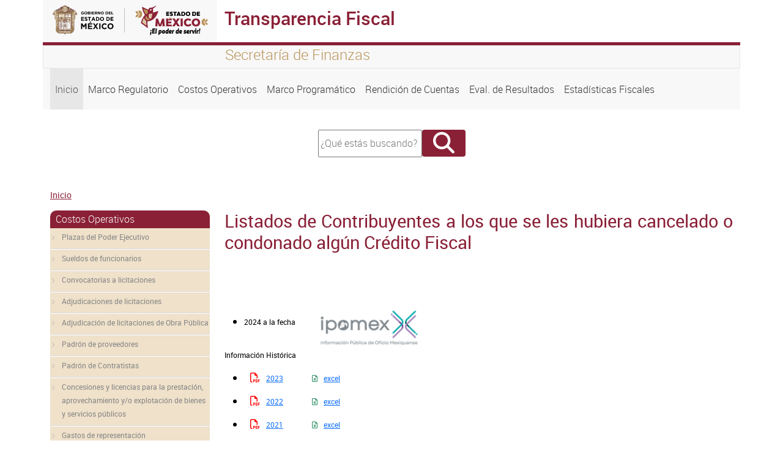

--- FILE ---
content_type: text/html; charset=UTF-8
request_url: https://transparenciafiscal.edomex.gob.mx/condonaciones-fiscales
body_size: 28628
content:
<!DOCTYPE html>
<html lang="es" dir="ltr" prefix="content: http://purl.org/rss/1.0/modules/content/  dc: http://purl.org/dc/terms/  foaf: http://xmlns.com/foaf/0.1/  og: http://ogp.me/ns#  rdfs: http://www.w3.org/2000/01/rdf-schema#  schema: http://schema.org/  sioc: http://rdfs.org/sioc/ns#  sioct: http://rdfs.org/sioc/types#  skos: http://www.w3.org/2004/02/skos/core#  xsd: http://www.w3.org/2001/XMLSchema# ">
  <head>
    <meta charset="utf-8" />
<script async src="https://www.googletagmanager.com/gtag/js?id=G-PV7ZTKZXS9"></script>
<script>window.dataLayer = window.dataLayer || [];function gtag(){dataLayer.push(arguments)};gtag("js", new Date());gtag("set", "developer_id.dMDhkMT", true);gtag("config", "G-PV7ZTKZXS9", {"groups":"default","page_placeholder":"PLACEHOLDER_page_location","allow_ad_personalization_signals":false});</script>
<meta name="MobileOptimized" content="width" />
<meta name="HandheldFriendly" content="true" />
<meta name="viewport" content="width=device-width, initial-scale=1.0" />
<link rel="icon" href="/themes/seitheme3/favicon.ico" type="image/vnd.microsoft.icon" />
<link rel="canonical" href="http://transparenciafiscal.edomex.gob.mx/condonaciones-fiscales" />
<link rel="shortlink" href="http://transparenciafiscal.edomex.gob.mx/node/634" />

    <title>Listados de Contribuyentes a los que se les hubiera cancelado o condonado algún Crédito Fiscal | Transparencia Fiscal</title>
    <link rel="stylesheet" media="all" href="/core/themes/stable/css/system/components/align.module.css?t8rj07" />
<link rel="stylesheet" media="all" href="/core/themes/stable/css/system/components/fieldgroup.module.css?t8rj07" />
<link rel="stylesheet" media="all" href="/core/themes/stable/css/system/components/container-inline.module.css?t8rj07" />
<link rel="stylesheet" media="all" href="/core/themes/stable/css/system/components/clearfix.module.css?t8rj07" />
<link rel="stylesheet" media="all" href="/core/themes/stable/css/system/components/details.module.css?t8rj07" />
<link rel="stylesheet" media="all" href="/core/themes/stable/css/system/components/hidden.module.css?t8rj07" />
<link rel="stylesheet" media="all" href="/core/themes/stable/css/system/components/item-list.module.css?t8rj07" />
<link rel="stylesheet" media="all" href="/core/themes/stable/css/system/components/js.module.css?t8rj07" />
<link rel="stylesheet" media="all" href="/core/themes/stable/css/system/components/nowrap.module.css?t8rj07" />
<link rel="stylesheet" media="all" href="/core/themes/stable/css/system/components/position-container.module.css?t8rj07" />
<link rel="stylesheet" media="all" href="/core/themes/stable/css/system/components/reset-appearance.module.css?t8rj07" />
<link rel="stylesheet" media="all" href="/core/themes/stable/css/system/components/resize.module.css?t8rj07" />
<link rel="stylesheet" media="all" href="/core/themes/stable/css/system/components/system-status-counter.css?t8rj07" />
<link rel="stylesheet" media="all" href="/core/themes/stable/css/system/components/system-status-report-counters.css?t8rj07" />
<link rel="stylesheet" media="all" href="/core/themes/stable/css/system/components/system-status-report-general-info.css?t8rj07" />
<link rel="stylesheet" media="all" href="/core/themes/stable/css/system/components/tablesort.module.css?t8rj07" />
<link rel="stylesheet" media="all" href="/core/themes/stable/css/views/views.module.css?t8rj07" />
<link rel="stylesheet" media="all" href="/core/themes/stable/css/core/assets/vendor/normalize-css/normalize.css?t8rj07" />
<link rel="stylesheet" media="all" href="/core/themes/stable/css/core/normalize-fixes.css?t8rj07" />
<link rel="stylesheet" media="all" href="/core/themes/classy/css/components/action-links.css?t8rj07" />
<link rel="stylesheet" media="all" href="/core/themes/classy/css/components/breadcrumb.css?t8rj07" />
<link rel="stylesheet" media="all" href="/core/themes/classy/css/components/button.css?t8rj07" />
<link rel="stylesheet" media="all" href="/core/themes/classy/css/components/collapse-processed.css?t8rj07" />
<link rel="stylesheet" media="all" href="/core/themes/classy/css/components/container-inline.css?t8rj07" />
<link rel="stylesheet" media="all" href="/core/themes/classy/css/components/details.css?t8rj07" />
<link rel="stylesheet" media="all" href="/core/themes/classy/css/components/exposed-filters.css?t8rj07" />
<link rel="stylesheet" media="all" href="/core/themes/classy/css/components/field.css?t8rj07" />
<link rel="stylesheet" media="all" href="/core/themes/classy/css/components/form.css?t8rj07" />
<link rel="stylesheet" media="all" href="/core/themes/classy/css/components/icons.css?t8rj07" />
<link rel="stylesheet" media="all" href="/core/themes/classy/css/components/inline-form.css?t8rj07" />
<link rel="stylesheet" media="all" href="/core/themes/classy/css/components/item-list.css?t8rj07" />
<link rel="stylesheet" media="all" href="/core/themes/classy/css/components/link.css?t8rj07" />
<link rel="stylesheet" media="all" href="/core/themes/classy/css/components/links.css?t8rj07" />
<link rel="stylesheet" media="all" href="/core/themes/classy/css/components/menu.css?t8rj07" />
<link rel="stylesheet" media="all" href="/core/themes/classy/css/components/more-link.css?t8rj07" />
<link rel="stylesheet" media="all" href="/core/themes/classy/css/components/pager.css?t8rj07" />
<link rel="stylesheet" media="all" href="/core/themes/classy/css/components/tabledrag.css?t8rj07" />
<link rel="stylesheet" media="all" href="/core/themes/classy/css/components/tableselect.css?t8rj07" />
<link rel="stylesheet" media="all" href="/core/themes/classy/css/components/tablesort.css?t8rj07" />
<link rel="stylesheet" media="all" href="/core/themes/classy/css/components/tabs.css?t8rj07" />
<link rel="stylesheet" media="all" href="/core/themes/classy/css/components/textarea.css?t8rj07" />
<link rel="stylesheet" media="all" href="/core/themes/classy/css/components/ui-dialog.css?t8rj07" />
<link rel="stylesheet" media="all" href="/core/themes/classy/css/components/messages.css?t8rj07" />
<link rel="stylesheet" media="all" href="/core/themes/classy/css/components/node.css?t8rj07" />
<link rel="stylesheet" media="all" href="/themes/seitheme3/bootstrap/css/bootstrap.min.css?t8rj07" />
<link rel="stylesheet" media="all" href="/themes/seitheme3/fontawesome/css/all.min.css?t8rj07" />
<link rel="stylesheet" media="all" href="/themes/seitheme3/css/style.css?t8rj07" />

    
  </head>
  <body class="path-node page-node-type-page">
  <div class="containers">
    
        <a href="#main-content" class="visually-hidden focusable skip-link">
      Pasar al contenido principal
    </a>
    
      <div class="dialog-off-canvas-main-canvas" data-off-canvas-main-canvas>
    <div class="container">
  <div id="barraheader" class="row">
    <div class="col-xs-12 col-sm-12 col-md-12 col-lg 12 col-xl-12">
      
        <div class="row">
          <div id="logoheader" class="col-xs-12 col-sm-12 col-md-3 col-lg-3 col-xl-3">
          <a href=""><img src="/themes/seitheme3/logo.svg" class="img-fluid"></a>
        </div>
        <div class="sistemah1 bordetop col-xs-12 col-sm-12 col-md-9 col-lg-9 col-xl-9">
          <h1>Transparencia Fiscal</h1>
        </div>
        </div>
        <div class="row leyendatop">
          <div class="col-xs-12 col-sm-12 col-md-3 col-lg-3 col-xl-3">
          </div>
          <div id="slogan" class=" col-xs-12 col-sm-12 col-md-9 col-lg-9 col-xl-9">
          <h4>Secretaría de Finanzas</h4>  
          </div>
        </div> 
    </div>   
</div>
</div>


<div class="container">
  <div class="row menuprincipal">
  
    <div class="col-xs-12 col-sm-12 col-md-12 col-lg-12 col-xl-12">
       <div class="region region-menu">
    <nav role="navigation" aria-labelledby="block-seitheme3-main-menu-menu" id="block-seitheme3-main-menu" class="block block-menu navigation menu--main">
            
  <h2 class="visually-hidden" id="block-seitheme3-main-menu-menu">Navegación principal</h2>
  

        
            <nav class="navbar navbar-expand-lg">
    <button class="navbar-toggler" type="button" data-bs-toggle="collapse" data-bs-target="#navbarNav" aria-controls="navbarNav" aria-expanded="false" aria-label="Toggle navigation">
      <span class="navbar-toggler-icon"></span>
    </button>
    <div class="collapse navbar-collapse" id="navbarNav">
    <ul class="navbar-nav">
                
                  <li class="nav-item">
        
          <a  class="active nav-link"  href="/">
            Inicio
          </a>
         </li>
              </li>
            
                  <li class="nav-item">
        
          <a  class="nav-link"  href="/node/200">
            Marco Regulatorio
          </a>
         </li>
              </li>
            
                  <li class="nav-item">
        
          <a  class="nav-link"  href="/node/216">
            Costos Operativos
          </a>
         </li>
              </li>
            
                  <li class="nav-item">
        
          <a  class="nav-link"  href="/node/237">
            Marco Programático
          </a>
         </li>
              </li>
            
                  <li class="nav-item">
        
          <a  class="nav-link"  href="/node/259">
            Rendición de Cuentas
          </a>
         </li>
              </li>
            
                  <li class="nav-item">
        
          <a  class="nav-link"  href="/node/287">
            Eval. de Resultados
          </a>
         </li>
              </li>
            
                  <li class="nav-item">
        
          <a  class="nav-link"  href="/node/294">
            Estadísticas Fiscales
          </a>
         </li>
              </li>
          </ul>
          </nav>
      
  

  </nav>

  </div>

    </div>
    
  </div>
</div>
<div class="container">
  <div class="row ">
    <div class="col-xs-12 col-sm-12 col-md-12 col-lg-4 col-xl-4 ">
     
    </div>
    <div class="col-xs-12 col-sm-12 col-md-12 col-lg-4 col-xl-4 buscador">
        <div class="region region-buscador">
    <div class="search-block-form block block-search container-inline" data-drupal-selector="search-block-form" id="block-seitheme2-search-form" role="search">
  
    
      <form action="/search/node" method="get" id="search-block-form" accept-charset="UTF-8">
  <div class="js-form-item form-item js-form-type-search form-type-search js-form-item-keys form-item-keys form-no-label">
      <label for="edit-keys" class="visually-hidden">Buscar</label>
        <input title="Escriba lo que quiere buscar." data-drupal-selector="edit-keys" type="search" id="edit-keys" name="keys" value="" size="15" maxlength="128" class="form-search" placeholder="¿Qué estás buscando?" style="width:162px; height:39px;"/>

        </div>
<div data-drupal-selector="edit-actions" class="form-actions js-form-wrapper form-wrapper" id="edit-actions"><input class="fa button js-form-submit form-submit" data-drupal-selector="edit-submit" type="submit" id="edit-submit" value="" />
</div>

</form>

  </div>

  </div>

      <div class="redes" style="text-align:center; font-size:26px; margin-top:20px;">
                                             
      </div>
     </div>
     <div class="col-xs-12 col-sm-12 col-md-12 col-lg-4 col-xl-4 ">
      
     </div>
  </div>
</div>
<div class="container">
  <div class="row">
    <div class="col-xs-12 col-sm-12 col-md-12 col-lg-12 col-xl-12">  <div class="region region-breadcrumb">
    <div id="block-seitheme3-breadcrumbs" class="block block-system block-system-breadcrumb-block">
  
    
        <nav class="breadcrumb" role="navigation" aria-labelledby="system-breadcrumb">
    <h2 id="system-breadcrumb" class="visually-hidden">Sobrescribir enlaces de ayuda a la navegación</h2>
    <ol>
          <li>
                  <a href="/">Inicio</a>
              </li>
        </ol>
  </nav>

  </div>

  </div>
</div>
  </div>
</div>

<div class="container">
  <div class="row">
         <div id="right_a" class="col-xs-12 col-sm-12 col-md-3 col-lg-3 col-xl-3">
        <div class="region region-right-a">
    <nav role="navigation" aria-labelledby="block-costosoperativos-menu" id="block-costosoperativos" class="block block-menu navigation menu--menu-costos-operativos">
      
  <h2 id="block-costosoperativos-menu">Costos Operativos</h2>
  

        
              <ul class="menu">
                    <li class="menu-item">
        <a href="/plazas_poder_ejecutivo" title="" data-drupal-link-system-path="node/217">Plazas del Poder Ejecutivo</a>
              </li>
                <li class="menu-item menu-item--collapsed">
        <a href="/sueldos_funcionarios" title="" data-drupal-link-system-path="node/218">Sueldos de funcionarios</a>
              </li>
                <li class="menu-item menu-item--collapsed">
        <a href="/convocatorias_licitaciones" title="" data-drupal-link-system-path="node/222">Convocatorias a licitaciones</a>
              </li>
                <li class="menu-item menu-item--collapsed">
        <a href="/adjudicaciones_licitaciones" title="" data-drupal-link-system-path="node/225">Adjudicaciones de licitaciones</a>
              </li>
                <li class="menu-item menu-item--collapsed">
        <a href="/adjudicacion_licitaciones_obra_publica" title="" data-drupal-link-system-path="node/230">Adjudicación de licitaciones de Obra Pública</a>
              </li>
                <li class="menu-item">
        <a href="/padron_proveedores" title="" data-drupal-link-system-path="node/233">Padrón de proveedores</a>
              </li>
                <li class="menu-item">
        <a href="/contratistas" data-drupal-link-system-path="node/573">Padrón de Contratistas</a>
              </li>
                <li class="menu-item">
        <a href="/concesiones_licencias_prestacion" title="" data-drupal-link-system-path="node/234">Concesiones y licencias para la prestación, aprovechamiento y/o explotación de bienes y servicios públicos</a>
              </li>
                <li class="menu-item">
        <a href="/gastos_representacion" title="" data-drupal-link-system-path="node/235">Gastos de representación</a>
              </li>
                <li class="menu-item">
        <a href="/inventario_bienes_patrimonio_publico_estatal" title="" data-drupal-link-system-path="node/236">Inventario de bienes del patrimonio público estatal</a>
              </li>
                <li class="menu-item menu-item--active-trail">
        <a href="/condonaciones-fiscales" data-drupal-link-system-path="node/634" class="is-active" aria-current="page">Contribuyentes a los que se les hubiera cancelado o condonado algún Crédito Fiscal</a>
              </li>
        </ul>
  


  </nav>

  </div>

    </div>
    <main id="main" class="col-xs-12 col-sm-12 col-md-9 col-lg-9 col-xl-9">
        <div class="region region-content">
    <div id="block-seitheme3-page-title" class="block block-core block-page-title-block">
  
    
      
  <h2 class="page-title"><span property="dc:title" class="field field--name-title field--type-string field--label-hidden">Listados de Contribuyentes a los que se les hubiera cancelado o condonado algún Crédito Fiscal</span>
</h2>


  </div>
<div data-drupal-messages-fallback class="hidden"></div>
<div id="block-seitheme2-system-main" class="block block-system block-system-main-block">
  
    
      
<article data-history-node-id="634" about="/condonaciones-fiscales" typeof="foaf:Document" class="node node--type-page node--view-mode-full">

  
      <span property="dc:title" content="Listados de Contribuyentes a los que se les hubiera cancelado o condonado algún Crédito Fiscal" class="rdf-meta hidden"></span>


  
  <div class="node__content">
    
            <div property="content:encoded" class="clearfix text-formatted field field--name-body field--type-text-with-summary field--label-hidden field__item"><p>&nbsp;</p>
<p>&nbsp;</p>
<table style="width:40%;" cellspacing="1" cellpadding="1">
<tbody>
<tr>
<td style="width:40%;">
<ul>
<li class="rtejustify"><span style="font-size:12px;">2024 a la fecha</span></li>
</ul>
</td>
<td><a href="https://ipomex.org.mx/ipomex/#/info-fraccion/97/10/1" target="_blank"><img src="/sites/transparenciafiscal.edomex.gob.mx/files/images/costos-operativos/Ipomex.png" width="205" height="72" data-entity-type="file" data-entity-uuid="adf0dfb2-c13c-478e-855b-3d674f209b4f" alt></a></td>
</tr>
<tr>
<td colspan="2">
<p class="rtejustify"><span style="font-size:12px;">Información Histórica</span></p>
</td>
</tr>
<tr>
<td style="width:40%;">
<ul>
<li class="rtejustify"><a class="pdf" href="/sites/transparenciafiscal.edomex.gob.mx/files/files/pdf/costos-operativos/Condonaciones-2023.pdf" target="_blank"><span style="font-size:12px;">2023</span></a></li>
</ul>
</td>
<td style="vertical-align:baseline;width:60%;"><a class="excel" style="font-size:11.9999990463257px;" href="/sites/transparenciafiscal.edomex.gob.mx/files/files/excel/costos-operativos/Condonaciones-2023.xlsx" target="_self">excel</a></td>
</tr>
<tr>
<td style="width:40%;">
<ul>
<li class="rtejustify"><a class="pdf" href="//transparenciafiscal.edomex.gob.mx/sites/transparenciafiscal.edomex.gob.mx/files/files/pdf/costos-operativos/Condonaciones-2022.pdf" target="_blank"><span style="font-size:12px;">2022</span></a></li>
</ul>
</td>
<td style="vertical-align:baseline;width:60%;"><a class="excel" style="font-size:11.9999990463257px;" href="//transparenciafiscal.edomex.gob.mx/sites/transparenciafiscal.edomex.gob.mx/files/files/excel/costos-operativos/Condonaciones-2022.xlsx" target="_self">excel</a></td>
</tr>
<tr>
<td style="width:40%;">
<ul>
<li class="rtejustify"><a class="pdf" href="//transparenciafiscal.edomex.gob.mx/sites/transparenciafiscal.edomex.gob.mx/files/files/pdf/costos-operativos/Condonaciones-2021.pdf" target="_blank"><span style="font-size:12px;">2021</span></a></li>
</ul>
</td>
<td style="vertical-align:baseline;width:60%;"><a class="excel" style="font-size:11.9999990463257px;" href="//transparenciafiscal.edomex.gob.mx/sites/transparenciafiscal.edomex.gob.mx/files/files/excel/costos-operativos/Condonaciones-2022.xlsx" target="_self">excel</a></td>
</tr>
<tr>
<td style="width:40%;">
<ul>
<li class="rtejustify"><a class="pdf" href="//transparenciafiscal.edomex.gob.mx/sites/transparenciafiscal.edomex.gob.mx/files/files/pdf/costos-operativos/Condonaciones-2020.pdf" target="_blank"><span style="font-size:12px;">2020</span></a></li>
</ul>
</td>
<td style="vertical-align:baseline;width:60%;"><a class="excel" style="font-size:11.9999990463257px;" href="//transparenciafiscal.edomex.gob.mx/sites/transparenciafiscal.edomex.gob.mx/files/files/excel/costos-operativos/Condonaciones-2020.xlsx" target="_self">excel</a></td>
</tr>
<tr>
<td style="width:40%;">
<ul>
<li class="rtejustify"><a class="pdf" href="/sites/transparenciafiscal.edomex.gob.mx/files/files/pdf/costos-operativos/Condonaciones-2019.pdf" target="_blank"><span style="font-size:12px;">2019</span></a></li>
</ul>
</td>
<td style="vertical-align:baseline;width:60%;"><a class="excel" style="font-size:11.9999990463257px;" href="/sites/transparenciafiscal.edomex.gob.mx/files/files/excel/costos-operativos/Condonaciones-2019.xlsx" target="_self">excel</a></td>
</tr>
<tr>
<td style="width:40%;">
<ul>
<li class="rtejustify"><a class="pdf" href="/sites/transparenciafiscal.edomex.gob.mx/files/files/pdf/costos-operativos/Condonaciones-2018.pdf" target="_blank"><span style="font-size:12px;">2018</span></a></li>
</ul>
</td>
<td style="vertical-align:baseline;width:60%;"><a class="excel" style="font-size:11.9999990463257px;" href="/sites/transparenciafiscal.edomex.gob.mx/files/files/excel/costos-operativos/Condonaciones-2018.xlsx" target="_self">excel</a></td>
</tr>
<tr>
<td style="width:40%;">
<ul>
<li class="rtejustify"><a class="pdf" href="/sites/transparenciafiscal.edomex.gob.mx/files/files/pdf/costos-operativos/condonaciones-2017.pdf" target="_blank"><span style="font-size:12px;">2017</span></a></li>
</ul>
</td>
<td style="vertical-align:baseline;width:60%;"><a class="excel" style="font-size:11.9999990463257px;" href="/sites/transparenciafiscal.edomex.gob.mx/files/files/excel/costos-operativos/condonaciones-2017.xlsx" target="_self">excel</a></td>
</tr>
<tr>
<td style="width:40%;">
<ul>
<li class="rtejustify"><a class="pdf" href="/sites/transparenciafiscal.edomex.gob.mx/files/files/pdf/costos-operativos/condonaciones-2016.pdf" target="_blank"><span style="font-size:12px;">2016</span></a></li>
</ul>
</td>
<td style="vertical-align:baseline;width:60%;"><a class="excel" style="font-size:11.9999990463257px;" href="/sites/transparenciafiscal.edomex.gob.mx/files/files/excel/costos-operativos/condonaciones-2016.xlsx" target="_self">excel</a></td>
</tr>
<tr>
<td style="width:40%;">
<ul>
<li class="rtejustify"><a class="pdf" href="/sites/transparenciafiscal.edomex.gob.mx/files/files/pdf/costos-operativos/condonaciones-SAT-2015.pdf" target="_blank"><span style="font-size:12px;">2015</span></a></li>
</ul>
</td>
<td style="vertical-align:baseline;width:60%;"><a class="excel" style="font-size:11.9999990463257px;" href="/sites/transparenciafiscal.edomex.gob.mx/files/files/excel/costos-operativos/condonaciones-SAT-2015.xlsx" target="_self"><span style="font-size:12px;">excel</span></a></td>
</tr>
<tr>
<td style="width:40%;">
<ul>
<li class="rtejustify"><a class="pdf" href="/sites/transparenciafiscal.edomex.gob.mx/files/files/pdf/costos-operativos/condonaciones-SAT-2014.pdf" target="_blank"><span style="font-size:12px;">2014</span></a></li>
</ul>
</td>
<td style="vertical-align:baseline;width:60%;"><a class="excel" style="font-size:11.9999990463257px;" href="/sites/transparenciafiscal.edomex.gob.mx/files/files/excel/costos-operativos/condonaciones-SAT-2014.xlsx" target="_self"><span style="font-size:12px;">excel</span></a></td>
</tr>
<tr>
<td style="width:40%;">
<ul>
<li class="rtejustify"><a class="pdf" href="/sites/transparenciafiscal.edomex.gob.mx/files/files/pdf/costos-operativos/condonaciones-SAT-2013.pdf" target="_blank"><span style="font-size:12px;">2013</span></a></li>
</ul>
</td>
<td style="vertical-align:baseline;width:60%;"><a class="excel" style="font-size:11.9999990463257px;" href="/sites/transparenciafiscal.edomex.gob.mx/files/files/excel/costos-operativos/condonaciones-SAT-2013.xlsx" target="_self"><span style="font-size:12px;">excel</span></a></td>
</tr>
</tbody>
</table>
<p>&nbsp;</p>
<p>&nbsp;</p>
<p>&nbsp;</p>
<p>&nbsp;</p>
<p>&nbsp;</p>
<p>&nbsp;</p>
<p>&nbsp;</p>
<p>&nbsp;</p>
<p>&nbsp;</p>
<p>&nbsp;</p>
</div>
      
  </div>

</article>

  </div>

  </div>

    </main> 

       
  </div>

 

</div>

<div id="secundarios" class="container">
  
  
</div> 


<footer  class="container">
  <div class="row fondofooter" >
   <div id="detallefooter" class="col-xs-12 col-sm-12 col-md-9 col-lg-9 col-xl-9" >
      <div  class="row">
  
            <div class="region region-footer">
    <div class="views-element-container block block-views block-views-blockfooter-block-1" id="block-views-block-footer-block-1">
  
    
      <div><div class="view view-footer view-id-footer view-display-id-block_1 js-view-dom-id-2713bed17327bcd9e5313cea61f2adb207d02ba02cbc1c03492b45fa9c6974d5">
  
    
      
      <div class="view-content">
          <div class="views-row"><div class="views-field views-field-body"><div class="field-content"><div class="row">
<div class="col-xs-12 col-sm-12 col-md-6 col-lg-3">
<h4>Conoce el estado</h4>
<div>
<ul class="lista">
<li><a href="http://edomex.gob.mx">Portal del Gobierno del Estado de México</a></li>
<li><a href="http://www.secogem.gob.mx/SAM/sit_atn_mex.asp">Quejas y Denuncias</a></li>
<li><a href="http://portal2.edomex.gob.mx/cemer/index.htm">Comisión Estatal de Mejora Regulatoria</a></li>
<li><a href="https://ipomex.org.mx/ipomex/#/obligaciones/10" target="_blank">Información Pública de Oficio Mexiquense</a></li>
<li><a href="http://www.saimex.org.mx/saimex/ciudadano/login.page">Solicitud de Información</a></li>
</ul>
</div>
</div>
<div class="col-xs-12 col-sm-12 col-md-6 col-lg-3">
<h4>Acerca del Sitio</h4>
<div>
<ul class="lista">
<li><a href="/contactanos" target="_blank">Contáctanos</a></li>
<li><a href="/sitemap" target="_blank">Mapa del sitio</a></li>
<li><a href="/legales" target="_blank">Avisos legales</a></li>
<li><a href="/acerca_sitio" target="_blank">Acerca del sitio</a></li>
</ul>
</div>
</div>
<div class="col-xs-12 col-sm-12 col-md-6 col-lg-3">
<h4>Contacto</h4>
<div>
<ul class="lista">
<li>Gobierno del Estado de México</li>
<li>Lerdo Poniente # 300 Col. Centro, C.P. 50000, Toluca de Lerdo, Estado de México , </li>
<li><a href="callto: 276 00 66">(800) 696 96 96</a>&nbsp;<br><a href="uippe.finanzas@edomex.gob.mx">uippe.finanzas@edomex.gob.mx</a></li>
</ul>
</div>
</div>
<div class="col-xs-12 col-sm-12 col-md-6 col-lg-3">
<h4>Enlaces de Interés</h4>
<div>
<ul class="lista">
<li><a href="http://datos.edomex.gob.mx/">Datos abiertos en el Estado</a></li>
<li><a href="/estadisticas">Estadísticas</a></li>
<li><a href="https://datos.gob.mx">Datos abiertos en México</a></li>
<li><a href="http://www.opendatafoundation.org/" target="_blank">Fundación de Datos Abiertos</a></li>
<li><a href="ligas-interes">Otros Sitios de Interés</a></li>
<li><a class="none-a-style" href="http://www.edomex.gob.mx/edictos" target="_blank">Edictos</a></li>
</ul>
</div>
</div>
<p>&nbsp;</p>
</div>
</div></div></div>

    </div>
  
          </div>
</div>

  </div>

  </div>

       
      </div>
   </div>
   <div id="identidad" class="col-xs-12 col-sm-12 col-md-3 col-lg-3 col-xl-3">
    <img id="logofooter" src="/themes/seitheme3/logo.svg" class="img-fluid">
        <div class="col-xs-12 col-sm-12 col-md-12 col-lg-12 col-xl-12 ">
      <div class="redes" style="text-align:center; font-size:26px; margin-top:20px;">
      
                                       
      </div>

    </div>
   </div>
  </div>
    <div class="row">
   <div id="footerbottom" class="col-xs-12 col-sm-12 col-md-12 col-lg-12 col-xl-12">
   
    <p>Algunos derechos reservados 2024. Gobierno del Estado de México</p>
    <img id="logoadem" src="/themes/seitheme3/imagenes/adem-footer.png" class="img-fluid">
    <p><a href="https://agenciadigital.edomex.gob.mx" target="_blank">Creado por la Agencia Digital del Estado de México</a></p>
   </div>
  </div>
</footer>

<style type="text/css">


@media (max-width: 575.98px) { 
.letreros h1,.letreros h2{text-align: center;}
}

// Small devices (landscape phones, less than 768px)
@media (max-width: 767.98px) {
.letreros h1,.letreros h2{text-align: center;}
}

// Medium devices (tablets, less than 992px)
@media (max-width: 991.98px) and(orientation:landscape){
.letreros h1,.letreros h2{text-align: center; display:block;margin-left: auto; margin-right: auto;}
}
@media (max-width: 991.98px) {
.letreros h1,.letreros h2{text-align: center; display:block;margin-left: auto; margin-right: auto;}
}

// Large devices (desktops, less than 1200px)
@media (max-width: 1199.98px) { ... }
</style>

  </div>

    
    </div>
    <script type="application/json" data-drupal-selector="drupal-settings-json">{"path":{"baseUrl":"\/","pathPrefix":"","currentPath":"node\/634","currentPathIsAdmin":false,"isFront":false,"currentLanguage":"es"},"pluralDelimiter":"\u0003","suppressDeprecationErrors":true,"google_analytics":{"account":"G-PV7ZTKZXS9","trackOutbound":true,"trackMailto":true,"trackTel":true,"trackDownload":true,"trackDownloadExtensions":"7z|aac|arc|arj|asf|asx|avi|bin|csv|doc(x|m)?|dot(x|m)?|exe|flv|gif|gz|gzip|hqx|jar|jpe?g|js|mp(2|3|4|e?g)|mov(ie)?|msi|msp|pdf|phps|png|ppt(x|m)?|pot(x|m)?|pps(x|m)?|ppam|sld(x|m)?|thmx|qtm?|ra(m|r)?|sea|sit|tar|tgz|torrent|txt|wav|wma|wmv|wpd|xls(x|m|b)?|xlt(x|m)|xlam|xml|z|zip","trackColorbox":true},"ajaxTrustedUrl":{"\/search\/node":true},"user":{"uid":0,"permissionsHash":"6f2a8c76115a80f2faae1a3db6526428e10fbfffa60e45bf1bcfdfd51ff14414"}}</script>
<script src="/core/assets/vendor/jquery/jquery.min.js?v=3.7.1"></script>
<script src="/sites/transparenciafiscal.edomex.gob.mx/files/languages/es_JBtLKFfR7_CSC74lh4t2zSYRhFl5zSpnwRqWCugTP_I.js?t8rj07"></script>
<script src="/core/misc/drupalSettingsLoader.js?v=10.4.9"></script>
<script src="/core/misc/drupal.js?v=10.4.9"></script>
<script src="/core/misc/drupal.init.js?v=10.4.9"></script>
<script src="/modules/google_analytics/js/google_analytics.js?v=10.4.9"></script>
<script src="/themes/seitheme3/bootstrap/js/bootstrap.min.js?t8rj07"></script>
<script src="/themes/seitheme3/js/sitio.js?t8rj07"></script>

    
  </body>
</html>
